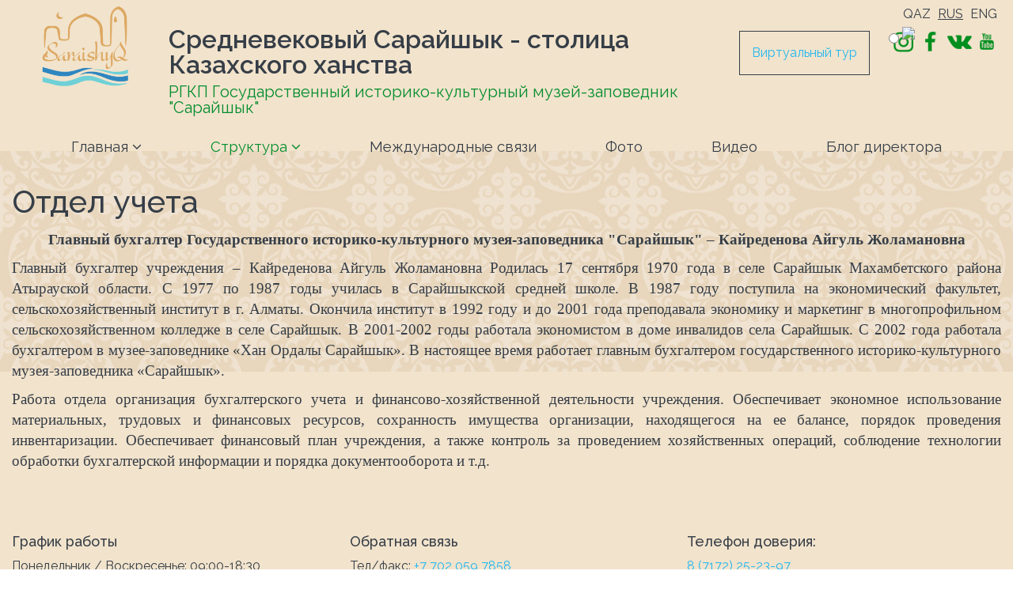

--- FILE ---
content_type: text/html; charset=utf-8
request_url: http://saraishyq.kz/ru/b-limder/esep-b-limi
body_size: 8750
content:
<!DOCTYPE html>
<html xmlns="http://www.w3.org/1999/xhtml" xml:lang="ru-ru" lang="ru-ru" dir="ltr">
    <head>
        <meta http-equiv="X-UA-Compatible" content="IE=edge">
        <meta name="viewport" content="width=device-width, initial-scale=1">
                <!-- head -->
        <base href="http://saraishyq.kz/ru/b-limder/esep-b-limi" />
	<meta http-equiv="content-type" content="text/html; charset=utf-8" />
	<meta name="keywords" content="custom keys for seo" />
	<meta name="rights" content="custom rights for seo" />
	<meta name="author" content="Super User" />
	<meta name="description" content="custom description for seo" />
	<meta name="generator" content="custom generator for seo" />
	<title>Административно-финансовый отдел</title>
	<link href="/images/logo.png" rel="shortcut icon" type="image/vnd.microsoft.icon" />
	<link href="/plugins/system/bdthemes_shortcodes/css/shortcode-ultimate.css" rel="stylesheet" type="text/css" />
	<link href="/plugins/system/bdthemes_shortcodes/css/font-awesome.min.css" rel="stylesheet" type="text/css" />
	<link href="//fonts.googleapis.com/css?family=Raleway:100,200,300,regular,500,600,700,800,900&amp;subset=latin" rel="stylesheet" type="text/css" />
	<link href="/templates/shaper_helix3/css/bootstrap.min.css" rel="stylesheet" type="text/css" />
	<link href="/templates/shaper_helix3/css/font-awesome.min.css" rel="stylesheet" type="text/css" />
	<link href="/templates/shaper_helix3/css/legacy.css" rel="stylesheet" type="text/css" />
	<link href="/templates/shaper_helix3/css/template.css" rel="stylesheet" type="text/css" />
	<link href="/templates/shaper_helix3/css/presets/preset1.css" rel="stylesheet" type="text/css" class="preset" />
	<link href="/templates/shaper_helix3/css/frontend-edit.css" rel="stylesheet" type="text/css" />
	<link href="/plugins/system/bdthemes_shortcodes/css/owl.carousel.css" rel="stylesheet" type="text/css" />
	<link href="/plugins/system/bdthemes_shortcodes/shortcodes/custom_carousel/css/custom_carousel.css" rel="stylesheet" type="text/css" />
	<link href="http://saraishyq.kz/modules/mod_special_visually/assets/css/style.css?v0.4.1" rel="stylesheet" type="text/css" />
	<link href="/media/widgetkit/wk-styles-7ef85897.css" rel="stylesheet" type="text/css" id="wk-styles-css" />
	<style type="text/css">
body{font-family:Raleway, sans-serif; font-weight:normal; }small.pgb_thi_font {
    display: none;
}
hr.hr-condensed.pgb_border {
    display: none;
}
.g-recaptcha div {
    width: auto !important;
}
.g-recaptcha iframe {
margin-left: 20px;
}
textarea#jform_guestbook_content {
    height: 170px;
}
.pull-left.entry-image.intro-image {
    float: none !important;
margin-bottom: 0px;
}
.n2-section-smartslider {
    overflow: hidden;
}
a.cbp-l-loadMore-link {
    background: #038d2e;
    color: #fff !important;
    border: none !important;
}
/*.row.r0 a {
    color: #000 !important;
}*/
.module_special_visually.topfixed {
    position: absolute;
    z-index: 999;
    top: 55px;
    right: 6%;
    left: auto;
    width: auto;
}
/*.close_special_block.handle_module {
    display: none;
}*/
form#special_visually {
    top: -21px;
    left: -80px;
    /* border: 2px solid; */
}
form#special_visually {
    position: absolute !important;
    width: auto !important;
    /*background: none !important;*/
    /*border: none !important;*/
}
/*form#special_visually .params.show {
    background: none !important;
}
form#special_visually .values {
    background: none !important;
}*/
/*.params.show {
    display: block;
}*/
div#sp-component {
    margin-top: 27px;
}
.main0 div#sp-component {
    margin-top: 0px;
}
.vtur {
    border: 1px solid;
    padding: 15px;
    display: inline-block;
    margin-top: 5px;
}
.cbp-l-filters-button .cbp-filter-item.cbp-filter-item-active {
    background-color: #038d2e;
    color: #fff;
    border-color: #038d2e;
    cursor: default;
}
.cbp-l-filters-button {
    margin-bottom: 10px;
}
.cbp-l-grid-blog-desc {
    display: none;
}
a.cbp-l-grid-blog-title {
    /*color: #fff;*/
}
.mrg {
    position: absolute;
    margin-top: -96px;
    left: 25px;
    display: none;
}

.div4:hover .mrg {
    display: block;
}

.row.video-iu .col-md-3 img {
    margin: auto;
}


.play-sm {
    width: 60px;
    height: 60px;
    background-image: url(../images/play.png);
    background-size: contain;
    background-repeat: no-repeat;
    position: absolute;
    top: 50%;
    left: 50%;
    margin-top: -30px;
    margin-left: -30px;
    opacity: .9;
    -webkit-transition: top 1s ease-out 0.5s;
    -moz-transition: top 1s ease-out 0.5s;
    -o-transition: top 1s ease-out 0.5s;
    transition: top 1s ease-out 0.5s;
}
.aplay-sm:hover .play-sm {
    background-image: url(../images/play-b.png);
    -webkit-transition: top 1s ease-out 0.5s;
    -moz-transition: top 1s ease-out 0.5s;
    -o-transition: top 1s ease-out 0.5s;
    transition: top 1s ease-out 0.5s;
}
.row.video-iu .col-md-3 {
    margin-bottom: 20px;
min-height: 263px;
}
a.aplay-sm img {
    margin: auto;

}
.row.video-iu p {
text-align: center;
}
a.aplay-sm div {
    background-color: transparent !important;
}
body {
    padding-left: 15px;
    padding-right: 15px;
}
.pagination>.active>a, .pagination>.active>span {
    border-color: #038d2e;
    background-color: #038d2e;
}
.uk-slidenav-position {
    margin-bottom: 25px;
}
h3.uk-h3 {
    margin: 0;
}
iframe.framestyle {
    margin: 0 auto;
    display: block;
    min-width: 90% !important;
}
ul.uk-slideshow li {
    height: 400px !important;
}
ul.uk-slideshow {
    height: 400px !important;
}
.n2-ss-slider-3 {
    border-style: solid;
    border-width: 1px 1px 1px 1px;
    border-color: rgba(255,255,255,0.8);
}
.socseti2 i {
    color: #038d2e;
    font-size: 24px;
    margin-right: 10px;
}
.row.r44 h5 {
    font-size: 18px;
    margin-bottom: 10px;
}
.row.r44 p {
    margin-bottom: 0px;
}
div#sp-position1 {
    padding-bottom: 25px;
}
article.item {
    margin-bottom: 0px;
}
.blog > h2 {
    font-size: 40px;
    margin: 6px 0;
}
.vtour {
    min-height: 500px;
    height: 70vh;
}
.row.r0 a {
    color: #fff;
}
.row.r0 a:hover {
    color: #fff;
}
.r0 .col-md-4 {
    padding: 0;
}
.entry-header h2 a {
    color: #363e47;
    font-size: 30px;
}
p.readmore {
    margin-top: 10px;
}
.btn-default {
    color: #333;
    background-color: #fff;
    border-color: #ccc;
    border: none;
}
.offcanvas-menu {
    background-color: rgba(23,23,23,0.75);}
.offcanvas-menu .offcanvas-inner .sp-module ul > li a {
    padding: 8px 10px;
    font-size: 16px;
text-transform: inherit;
}
h3.div5h3 {
    margin: 0;
    padding-left: 25px;
    padding-top: 25px;
    font-size: 36px;
}
.div5 {
    border-style: solid;
    border-width: 1px 1px 1px 1px;
    border-color: rgba(255,255,255,0.8);
}
.div5 {
    height: 201px;
}
.div5 {
cursor: pointer;
    background-color: rgb(36 36 36 / 75%);
-webkit-transition: all 600ms ease;
    transition: all 600ms ease;
}
.div5:hover {
    background-color: rgb(36 36 36 / 35%);
}
.m01 {
    background-image: url(/images/s01.jpeg);
    background-size: cover;
    background-position: center;
}
.m02 {
    background-image: url(/images/s02.jpeg);
    background-size: cover;
    background-position: center;
}
.m03 {
    background-image: url(/images/s03.jpg);
    background-size: cover;
    background-position: top;
}
.m04 {
    background-image: url(/images/s04.jpg);
    background-size: cover;
    background-position: center;
}
.m05 {
    background-image: url(/images/s05.jpg);
    background-size: cover;
    background-position: center;
}
.m06 {
    background-image: url(/images/s06.jpg);
    background-size: cover;
    background-position: center;
}
/* width */
::-webkit-scrollbar {
  width: 10px;
}

/* Track */
::-webkit-scrollbar-track {
  background: #f1f1f1;
}

/* Handle */
::-webkit-scrollbar-thumb {
  background: #273a4c7b;
}

/* Handle on hover */
::-webkit-scrollbar-thumb:hover {
  background: #273a4c;
}
@media (min-width: 1200px) {
.container {
    width: 1170px;
}}
@media (min-width: 1500px) {
.container {
    width: 1270px;
}}
@media (min-width: 1700px) {
.container {
    width: 1470px;
}}
@media (min-width: 1900px) {
.container {
    width: 1670px;
}}


img.logos {
    padding-top: 15px;
    margin: 0 auto;
    width: 112px;
}
button.btn.dropdown-toggle {
    display: none;
}
body {
    background: url(/images/bg3.jpg) repeat;
}
p.chrono_credits {
    display: none;
    visibility: hidden;
}
@font-face {font-family: "Ebrima111";
  src: url("/images/font/1ba82d324736a8a9d4327d482c4627c4.eot"); /* IE9*/
  src: url("/images/font/1ba82d324736a8a9d4327d482c4627c4.eot?#iefix") format("embedded-opentype"), /* IE6-IE8 */
  url("/images/font/1ba82d324736a8a9d4327d482c4627c4.woff2") format("woff2"), /* chrome、firefox */
  url("/images/font/1ba82d324736a8a9d4327d482c4627c4.woff") format("woff"), /* chrome、firefox */
  url("/images/font/1ba82d324736a8a9d4327d482c4627c4.ttf") format("truetype"), /* chrome、firefox、opera、Safari, Android, iOS 4.2+*/
  url("/images/font/1ba82d324736a8a9d4327d482c4627c4.svg#Ebrima") format("svg"); /* iOS 4.1- */
}
#offcanvas-toggler {
    float: none;
    line-height: 28px;
    margin-left: 15px;
    font-size: 30px;
    position: absolute;
    right: 21px;
    top: -55px;
}
#offcanvas-toggler >i {
    color: #fff;
}
.entry-header {
    margin-bottom: 16px;
}
.entry-header h2 {
    color: #363e47;
    margin-bottom: 5px;
    font-size: 40px;
}
.sp-module {
    margin-top: 25px;
}
.sp-megamenu-parent .sp-dropdown li.sp-menu-item.active>a {
    color: #038d2e;
}
.sp-megamenu-parent .sp-dropdown li.sp-menu-item >a, .sp-megamenu-parent .sp-dropdown li.sp-menu-item span {
    padding: 6px;}
.customtext {
    font-size: 17px;
    background: #fef4a4;
    border-left: 5px solid #038d2e;
    padding: 5px 0px 5px 5px;
    color: #000;
}
.col-md-12.soc {
    position: absolute;
    right: 0;
    top: 35px;
    width: auto;
display: inline-flex;
}
.title-main {
    margin: 0 0 10px;
    font-size: 21px;
    text-transform: inherit;
    line-height: 1;
    color: #038d2e;
    background: url(/images/o.png);
    background-repeat: no-repeat;
    padding-left: 37px;
    height: 47px;
    padding-top: 6px;
}
.sp-module .sp-module-title {
    margin: 0 0 10px;
    font-size: 21px;
    text-transform: inherit;
    line-height: 1;
    color: #038d2e;
    background: url(/images/o.png);
    background-repeat: no-repeat;
    padding-left: 37px;
    height: 47px;
    padding-top: 6px;
}
.dir-1{
font-size: 18pt;
    text-align: center;
}
.dir-2{
font-size: 14pt;
    text-align: center;
}
.dir-2 a{
color:#000;
text-decoration: underline;
}
.imgborder{
border: 3px solid #dbd7ba;
    margin: 0 auto;
}
body {
    /*font-family: Geneva, Arial, Helvetica, sans-serif;*/
    font-size: 16px;
    color: #363e47;
    /*background-color: #232323;*/
}
ul.lang-inline a {
    color: #363e47 !important;
}
.toplang {
    position: absolute;
    top: 0px;
    right: 15px;
    font-size: 16px;
  /*  font-family: "Ebrima" !important;*/
}
li.lang-active {
    text-decoration: underline;
}
.col-md-10.titlet {
    padding-left: 0;
padding-top: 34px;
}
img.logos {
    padding-top: 10px;
margin: 0 auto;
}
.title-1 {
    font-size: 32px;
    line-height: 32px;
    /*font-family: "Ebrima" !important;*/
    font-weight: 600;
    color: #363e47;
}
.title-2 {
   /* font-family: "Ebrima" !important;*/
    color: #038d2e !important;
    font-size: 20px;
    line-height: 20px;
    padding-top: 8px;
}
.sp-megamenu-parent .sp-dropdown .sp-dropdown-inner {
    padding: 5px;
}
.sp-megamenu-parent .sp-dropdown li.sp-menu-item {
    font-size: 12pt;
/*font-family: "Ebrima" !important;*/
}
.sp-megamenu-parent .sp-dropdown li.sp-menu-item >a:hover {
    background: #038d2e;
}
#sp-main-body > div {
    /*background: #fff;*/
padding-top: 0px;
padding-bottom: 25px;
}
#sp-main-body {
    padding: 0;
}
.body-wrapper {
    /*background-image: url(/images/fon.png);*/
    background-repeat: repeat-y;
    background-position: center top;
}
section#sp-top {
    min-height: 127px;
}
.sp-megamenu-parent >li.active>a, .sp-megamenu-parent >li:hover>a {
    color: #038d2e;
}
.sp-megamenu-parent {
    float: none;
display: flex;
    justify-content: space-evenly;
}
/*#sp-header > div {
    background: #038d2e;
}*/
.sp-megamenu-parent >li >a, .sp-megamenu-parent >li >span {
    display: inline-block;
    padding: 0 12px;
    line-height: 28px;
    font-size: 14pt;
    text-transform: inherit;
    letter-spacing: inherit;
    color: #363e47;
    margin: 0;
  /*  font-family: "Ebrima" !important;*/
}
#sp-header {
    background: none;
    box-shadow: none;
    height: 0;
    left: 0;
    position: relative;
    top: 0;
    width: 100%;
    z-index: 99;
}
.pull-left.entry-image.intro-image img {
    width: 360px;
    height: 240px;
    margin-right: 10px;
}
@media (max-width: 1533px) {
h3.div5h3 {
    margin: 0;
    padding-left: 20px;
    padding-top: 20px;
    font-size: 28px;
}
}
@media (max-width: 1199px) {
.module_special_visually.topfixed {
    position: absolute;
    z-index: 999;
    top: 107px;
    right: 6%;
    left: auto;
    width: auto;
}
}

@media (max-width: 991px) {
.module_special_visually.topfixed {
    position: absolute;
    z-index: 999;
    top: 77px;
    right: 6%;
    left: auto;
    width: auto;
}
.toplang {
    position: absolute;
    top: 0px;
    right: 15px;
    font-size: 16px;
    /*font-family: "Ebrima" !important;*/
}

}
@media (max-width: 767px) {

.module_special_visually.topfixed {
    position: absolute;
    z-index: 999;
    top: 19px;
    right: 16%;
    left: auto;
    width: auto;
}

  /*#sp-top1 > div > div > div > div > div > div.col-md-2
 {display: none;}*/
.col-md-10.titlet {
    padding-left: 15px;
}
img.logos {
    padding-top: 0;
    margin-bottom: -10px;
width: 75px;
}
.col-md-10.titlet {
    padding-top: 25px;
}
.title-1 {
    font-size: 24px;
    line-height: 24px;
}
.title-2 {
    font-size: 19px;
    line-height: 14px;
}
#offcanvas-toggler >i:hover {
    color: #ffec47;
}

}
	</style>
	<script src="/media/jui/js/jquery.min.js?6dcff2036d51b50610d32b74bcf4c515" type="text/javascript"></script>
	<script src="/media/jui/js/jquery-noconflict.js?6dcff2036d51b50610d32b74bcf4c515" type="text/javascript"></script>
	<script src="/media/jui/js/jquery-migrate.min.js?6dcff2036d51b50610d32b74bcf4c515" type="text/javascript"></script>
	<script src="/plugins/system/bdthemes_shortcodes/js/shortcode-ultimate.js" type="text/javascript"></script>
	<script src="/media/system/js/caption.js?6dcff2036d51b50610d32b74bcf4c515" type="text/javascript"></script>
	<script src="/templates/shaper_helix3/js/bootstrap.min.js" type="text/javascript"></script>
	<script src="/templates/shaper_helix3/js/jquery.sticky.js" type="text/javascript"></script>
	<script src="/templates/shaper_helix3/js/main.js" type="text/javascript"></script>
	<script src="/templates/shaper_helix3/js/frontend-edit.js" type="text/javascript"></script>
	<script src="/plugins/system/bdthemes_shortcodes/js/owl.carousel.min.js" type="text/javascript"></script>
	<script src="/plugins/system/bdthemes_shortcodes/shortcodes/custom_carousel/js/custom_carousel.js" type="text/javascript"></script>
	<script src="http://saraishyq.kz/modules/mod_special_visually/assets/js/jQuery.style.js?v0.4.1" type="text/javascript"></script>
	<script src="http://saraishyq.kz/modules/mod_special_visually/assets/js/script.js?v0.4.1" type="text/javascript"></script>
	<script src="/media/widgetkit/uikit2-4b53c1e4.js" type="text/javascript"></script>
	<script src="/media/widgetkit/wk-scripts-3f6d5761.js" type="text/javascript"></script>
	<script type="text/javascript">
jQuery(window).on('load',  function() {
				new JCaption('img.caption');
			});
var sp_preloader = '0';

var sp_gotop = '1';

var sp_offanimation = 'default';

	if (!window.jQuery) {
		alert("Библиотека jQuery не найдена. Для работы модуля версии сайта для слабовидящих подключите библиотеку jQuery.");
	}

	</script>
	<meta property="og:url" content="http://saraishyq.kz/ru/b-limder/esep-b-limi" />
	<meta property="og:type" content="article" />
	<meta property="og:title" content="Отдел учета" />
	<meta property="og:description" content="Главный бухгалтер Государственного историко-культурного музея-заповедника "Сарайшык" – Кайреденова Айгуль Жоламановна Главный бухгалтер учреждения – Кайред..." />

        <link rel="stylesheet" href="/bin/jquery.fancybox.min.css">


<script>
document.write('<link href="https://torus.kz/site-styles.css?r='+ Math.floor(Math.random()*10000) +'" rel="stylesheet" type="text/css" />');
</script>
    </head>

    <body class="site com-content view-article no-layout no-task itemid-112 ru-ru ltr  layout-fluid off-canvas-menu-init">

        <div class="body-wrapper">
            <div class="body-innerwrapper">
                <section id="sp-top"><div class="row"><div id="sp-top1" class="col-sm-12 col-md-12"><div class="sp-column "><div class="sp-module "><div class="sp-module-content">

<div class="custom"  >
	<div class="row">
<div class="col-md-2 col-xs-12 col-sm-2"><a href="http://saraishyq.kz/ru/"><img style="display: block; margin-left: auto; margin-right: auto;" src="/images/2025/2025-2-1.jpeg" width="130" /></a></div>
<div class="col-md-10 titlet col-xs-12 col-sm-10">
<div class="row">
<div class="col-md-8">
<div class="title-1">Средневековый Сарайшык - столица Казахского ханства</div>
<div class="title-2">РГКП Государственный историко-культурный музей-заповедник "Сарайшык"</div>
</div>
<div class="col-md-4">
<div class="vtur"><a href="/virtual-tour">Виртуальный тур</a></div>
</div>
<div class="toplang"><!-- START: Modules Anywhere -->


<div class="mod-languages ">

    


<ul class="lang-inline">
    
        <!-- >>> [PAID] >>> -->
                    <li class="" dir="ltr">
                                    <a href="/kk/b-limder/esep-b-limi">
                                                                            QAZ                                            </a>
                            </li>
                <!-- <<< [PAID] <<< -->
        
    
        <!-- >>> [PAID] >>> -->
                    <li class="lang-active" dir="ltr">
                                    <a href="/ru/b-limder/esep-b-limi">
                                                                            RUS                                            </a>
                            </li>
                <!-- <<< [PAID] <<< -->
        
    
        <!-- >>> [PAID] >>> -->
                    <li class="" dir="ltr">
                                    <a href="/en/home/esep-b-limi">
                                                                            ENG                                            </a>
                            </li>
                <!-- <<< [PAID] <<< -->
        
    </ul>

</div>
<!-- END: Modules Anywhere --></div>
</div>
</div>
</div>
<div class="col-md-12 soc"><a href="https://instagram.com/saraishyk_museum"><img src="/images/icon/ins.png" alt="" /></a> <a href="https://www.facebook.com/museumreservesaraishyq?mibextid=LQQJ4d"><img src="/images/icon/fb.png" alt="" /></a> <a href="https://vk.com/saraishyq131663"><img src="/images/icon/vk.png" alt="" /></a> <a href="https://youtube.com/@saraishykmuseum643?si=wvRsScWzm4J6i7AQ"><img src="/images/icon/yt.png" alt="" /></a></div></div>
</div></div><div class="sp-module "><div class="sp-module-content"><div id="module_special_visually" class="module_special_visually handle_module horizontal topfixed  ">
	<form id="special_visually" action="" method="POST">
					<div class="buttons ">
				<input
					id="button_type_version"
					type="radio"
					name="type_version"
					value="yes"
				/>
				<label
					for="button_type_version"
				><img src="http://saraishyq.kz/modules/mod_special_visually/assets/images/icon-eye-on.svg" class="button_icon" />			</div>
			</form>
</div></div></div></div></div></div></section><header id="sp-header"><div class="row"><div id="sp-menu" class="col-sm-12 col-md-12"><div class="sp-column ">			<div class='sp-megamenu-wrapper'>
				<a id="offcanvas-toggler" class="visible-sm visible-xs" aria-label="Helix Megamenu Options" href="#"><i class="fa fa-bars" aria-hidden="true" title="Helix Megamenu Options"></i></a>
				<ul class="sp-megamenu-parent menu-fade hidden-sm hidden-xs"><li class="sp-menu-item sp-has-child"><a  href="/ru/"  >Главная</a><div class="sp-dropdown sp-dropdown-main sp-menu-right" style="width: 240px;"><div class="sp-dropdown-inner"><ul class="sp-dropdown-items"><li class="sp-menu-item"><a  href="/ru/home/g-ylym-ken-es"  >Ученый совет</a></li><li class="sp-menu-item"><a  href="/ru/home/l-tsenz-alar"  >Лицензии</a></li><li class="sp-menu-item"><a  href="/ru/home/memlekettik-satyp-al"  >Государственные закупки</a></li><li class="sp-menu-item"><a  href="/ru/home/adaldyq"  >Адалдык аланы</a></li><li class="sp-menu-item"><a  href="/ru/home/syb-jl-s-zhemk-rlykk-k-rsy-is-kimyl"  >Противодействие коррупции</a></li><li class="sp-menu-item"><a  href="/ru/home/ashyq-derekter"  >Открытые данные</a></li><li class="sp-menu-item"><a  href="https://e-museum.kz/"  >e-museum.kz</a></li><li class="sp-menu-item"><a  href="/ru/home/bosoryndar"  >Вакансии</a></li><li class="sp-menu-item"><a  href="/ru/home/zhyldyk-esepter"  >Годовые отчеты</a></li></ul></div></div></li><li class="sp-menu-item sp-has-child active"><a  href="javascript:void(0);"  >Структура</a><div class="sp-dropdown sp-dropdown-main sp-menu-right" style="width: 240px;"><div class="sp-dropdown-inner"><ul class="sp-dropdown-items"><li class="sp-menu-item"><a  href="/ru/home/basshylyq"  >Руководство</a></li><li class="sp-menu-item current-item active"><a  href="/ru/b-limder/esep-b-limi"  >Административно-финансовый отдел</a></li><li class="sp-menu-item"><a  href="/ru/home/tar-h-m-den-eskertkishterdi-qor-a-b-limi"  >Отдел охраны объектов историко-культурного наследия</a></li><li class="sp-menu-item"><a  href="/ru/b-limder/ylym-qor-j-ne-eksk-rs-alyq-qyzmet-k-rset-b-limi"  >Отдел научно-фондовой работы и музейного обслуживания</a></li><li class="sp-menu-item"><a  href="/ru/kimshilik-shar-ashylyq-b-limi"  >Административно-хозяйственный отдел</a></li></ul></div></div></li><li class="sp-menu-item"><a  href="/ru/halyqaralyq-ba-lanys"  >Международные связи</a></li><li class="sp-menu-item"><a  href="/ru/med-ateka/foto"  >Фото</a></li><li class="sp-menu-item"><a  href="/ru/med-ateka/video"  >Видео</a></li><li class="sp-menu-item"><a  href="/ru/blog-dir"  >Блог директора</a></li></ul>			</div>
		</div></div></div></header><section id="sp-main-body"><div class="row"><div id="sp-component" class="col-sm-12 col-md-12"><div class="sp-column "><div id="system-message-container">
	</div>
<article class="item item-page" itemscope itemtype="http://schema.org/Article">
	<meta itemprop="inLanguage" content="ru-RU" />
	
	

	<div class="entry-header">
		
		
					<h2 itemprop="name">
									Отдел учета							</h2>
												</div>

					
	
	
				
	
			<div itemprop="articleBody">
		<p style="text-align: center;"><span style="font-family: 'times new roman', times, serif; font-size: 14pt;"><strong>Главный бухгалтер Государственного историко-культурного музея-заповедника "Сарайшык" – Кайреденова Айгуль Жоламановна</strong></span></p>
<p style="text-align: justify;"><span style="font-size: 14pt;"><span style="font-family: 'times new roman', times, serif;">Главный бухгалтер учреждения – Кайреденова Айгуль Жоламановна Родилась 17 сентября 1970 года в селе Сарайшык Махамбетского района Атырауской области. С 1977 по 1987 годы училась в Сарайшыкской средней школе. В 1987 году поступила на экономический факультет, сельскохозяйственный институт в г. Алматы. Окончила институт в 1992 году и до 2001 года преподавала экономику и маркетинг в многопрофильном сельскохозяйственном колледже в селе Сарайшык. В 2001-2002 годы работала экономистом в доме инвалидов села Сарайшык. С 2002 года работала бухгалтером в музее-заповеднике «Хан Ордалы Сарайшык». В настоящее время работает главным бухгалтером государственного историко-культурного музея-заповедника «Сарайшык». </span></span></p>
<p style="text-align: justify;"><span style="font-size: 14pt;"><span style="font-family: 'times new roman', times, serif;">Работа отдела организация бухгалтерского учета и финансово-хозяйственной деятельности учреждения. Обеспечивает экономное использование материальных, трудовых и финансовых ресурсов, сохранность имущества организации, находящегося на ее балансе, порядок проведения инвентаризации. Обеспечивает финансовый план учреждения, а также контроль за проведением хозяйственных операций, соблюдение технологии обработки бухгалтерской информации и порядка документооборота и т.д. </span></span></p>
<p style="text-align: justify;"> </p>
	</div>

	
	
				
	
	
			<div class="article-footer-wrap">
			<div class="article-footer-top">
								













			</div>
					</div>
	
</article></div></div></div></div></section><section id="sp-section3"><div class="row"><div id="sp-position1" class="col-sm-12 col-md-12"><div class="sp-column "><div class="sp-module "><div class="sp-module-content">

<div class="custom"  >
	<div class="row r44">
<div class="col-md-4">
<h5>График работы</h5>
<p>Понедельник / Воскресенье: 09:00-18:30</p>
<p>Без обеда / выходных</p>
</div>
<div class="col-md-4">
<h5>Обратная связь</h5>
<p>Тел/факс: <a href="tel:+77020597858">+7 702 059 7858</a></p>
<p>E-mail: <a href="mailto:museumsaraishik@mail.ru">museumsaraishik@mail.ru</a></p>
</div>
<!--<div class="col-md-2">
<h5>Карта путешествия</h5>
</div>-->
<div class="col-md-4">

<h5>Телефон доверия:</h5>

<p><a href="tel:+77172252397">8 (7172) 25-23-97</a></p>

<p><a href="tel:+77005252397">+7 700 525 23 97</a></p>

</div>
</div></div>
</div></div><div class="sp-module "><div class="sp-module-content">

<div class="custom"  >
	<div id="succ696fa134c7b7a"  class="su-custom-carousel su-custom-carousel-style1" data-autoplay="yes" data-delay="4" data-speed="0.35" data-arrows="yes" data-pagination="no" data-lazyload="no" data-hoverpause="no" data-large="5" data-medium="3" data-small="1" data-margin="10" data-scroll="1" data-center="no" data-loop="yes" data-rtl="false" >
<div class="owl-carousel su-custom-carousel-slides">

<div class="su-custom-carousel-item su-clearfix su-custom-carousel-wrap">
<p><a href="https://akorda.kz" target="_blank" rel="noopener noreferrer"><img style="display: block; margin-left: auto; margin-right: auto;" src="/images/banners/000.jpeg" width="400" height="250" /></a></p>
</div>
<div class="su-custom-carousel-item su-clearfix su-custom-carousel-wrap">
<p><a href="https://primeminister.kz/" target="_blank" rel="noopener noreferrer"><img style="display: block; margin-left: auto; margin-right: auto;" src="/images/banners/001.png" width="400" height="250" /></a></p>
</div>
<div class="su-custom-carousel-item su-clearfix su-custom-carousel-wrap">
<p><a href="https://www.gov.kz/memleket/entities/mam?lang=kk" target="_blank" rel="noopener noreferrer"><img style="display: block; margin-left: auto; margin-right: auto;" src="/images/banners/008.png" width="400" height="250" /></a></p>
</div>
<div class="su-custom-carousel-item su-clearfix su-custom-carousel-wrap">
<p><a href="https://www.gov.kz/memleket/entities/atyrau?lang=kk" target="_blank" rel="noopener noreferrer"><img style="display: block; margin-left: auto; margin-right: auto;" src="/images/banners/003.png" width="400" height="250" /></a></p>
</div>
<div class="su-custom-carousel-item su-clearfix su-custom-carousel-wrap">
<p><a href="https://e-museum.kz" target="_blank" rel="noopener noreferrer"><img style="display: block; margin-left: auto; margin-right: auto;" src="/images/banners/e-museum.png" width="400" height="250" /></a></p>
</div>
<div class="su-custom-carousel-item su-clearfix su-custom-carousel-wrap">
<p><img style="display: block; margin-left: auto; margin-right: auto;" src="/images/banners/004.png" width="400" height="250" /></p>
</div>
<div class="su-custom-carousel-item su-clearfix su-custom-carousel-wrap">
<p><a href="https://adilet.zan.kz/" target="_blank" rel="noopener noreferrer"><img style="display: block; margin-left: auto; margin-right: auto;" src="/images/banners/006.jpg" width="400" height="250" /></a></p>
</div>
<div class="su-custom-carousel-item su-clearfix su-custom-carousel-wrap">
<p><a href="https://egov.kz/cms/ru" target="_blank" rel="noopener noreferrer"><img style="display: block; margin-left: auto; margin-right: auto;" src="/images/banners/007.jpg" width="400" height="250" /></a></p>
</div>

</div>
</div>
</div>
</div></div></div></div></div></section>            </div> <!-- /.body-innerwrapper -->
        </div> <!-- /.body-innerwrapper -->

        <!-- Off Canvas Menu -->
        <div class="offcanvas-menu">
            <a href="#" class="close-offcanvas" aria-label="Close"><i class="fa fa-remove" aria-hidden="true" title="HELIX_CLOSE_MENU"></i></a>
            <div class="offcanvas-inner">
                                  <div class="sp-module _menu"><div class="sp-module-content"><ul class="nav menu">
<li class="item-101  deeper parent"><a href="/ru/" > Главная</a><span class="offcanvas-menu-toggler collapsed" data-toggle="collapse" data-target="#collapse-menu-101"><i class="open-icon fa fa-angle-down"></i><i class="close-icon fa fa-angle-up"></i></span><ul class="collapse" id="collapse-menu-101"><li class="item-110"><a href="/ru/home/g-ylym-ken-es" > Ученый совет</a></li><li class="item-119"><a href="/ru/home/l-tsenz-alar" > Лицензии</a></li><li class="item-120"><a href="/ru/home/memlekettik-satyp-al" > Государственные закупки</a></li><li class="item-142"><a href="/ru/home/adaldyq" > Адалдык аланы</a></li><li class="item-160"><a href="/ru/home/syb-jl-s-zhemk-rlykk-k-rsy-is-kimyl" > Противодействие коррупции</a></li><li class="item-143"><a href="/ru/home/ashyq-derekter" > Открытые данные</a></li><li class="item-161">		<a  href="https://e-museum.kz/"  > e-museum.kz</a></li><li class="item-151"><a href="/ru/home/bosoryndar" > Вакансии</a></li><li class="item-152"><a href="/ru/home/zhyldyk-esepter" > Годовые отчеты</a></li></ul></li><li class="item-147  active divider deeper parent"><a class="separator ">Структура</a>
<span class="offcanvas-menu-toggler collapsed" data-toggle="collapse" data-target="#collapse-menu-147"><i class="open-icon fa fa-angle-down"></i><i class="close-icon fa fa-angle-up"></i></span><ul class="collapse" id="collapse-menu-147"><li class="item-111"><a href="/ru/home/basshylyq" > Руководство</a></li><li class="item-112  current active"><a href="/ru/b-limder/esep-b-limi" > Административно-финансовый отдел</a></li><li class="item-114"><a href="/ru/home/tar-h-m-den-eskertkishterdi-qor-a-b-limi" > Отдел охраны объектов историко-культурного наследия</a></li><li class="item-113"><a href="/ru/b-limder/ylym-qor-j-ne-eksk-rs-alyq-qyzmet-k-rset-b-limi" > Отдел научно-фондовой работы и музейного обслуживания</a></li><li class="item-116"><a href="/ru/kimshilik-shar-ashylyq-b-limi" > Административно-хозяйственный отдел</a></li></ul></li><li class="item-129"><a href="/ru/halyqaralyq-ba-lanys" > Международные связи</a></li><li class="item-128"><a href="/ru/med-ateka/foto" > Фото</a></li><li class="item-127"><a href="/ru/med-ateka/video" > Видео</a></li><li class="item-135"><a href="/ru/blog-dir" > Блог директора</a></li></ul>
</div></div>
                            </div> <!-- /.offcanvas-inner -->
        </div> <!-- /.offcanvas-menu -->

        <script src="/bin/jquery.fancybox.min.js"></script>
<!-- Yandex.Metrika counter -->
<script type="text/javascript" >
   (function(m,e,t,r,i,k,a){m[i]=m[i]||function(){(m[i].a=m[i].a||[]).push(arguments)};
   m[i].l=1*new Date();k=e.createElement(t),a=e.getElementsByTagName(t)[0],k.async=1,k.src=r,a.parentNode.insertBefore(k,a)})
   (window, document, "script", "https://mc.yandex.ru/metrika/tag.js", "ym");

   ym(57590941, "init", {
        clickmap:true,
        trackLinks:true,
        accurateTrackBounce:true,
        webvisor:true
   });
</script>
<noscript><div><img src="https://mc.yandex.ru/watch/57590941" style="position:absolute; left:-9999px;" alt="" /></div></noscript>
<!-- /Yandex.Metrika counter -->

        
        
        <!-- Preloader -->
        

        <!-- Go to top -->
                    <a href="javascript:void(0)" class="scrollup" aria-label="Go To Top">&nbsp;</a>
        
    </body>
</html>